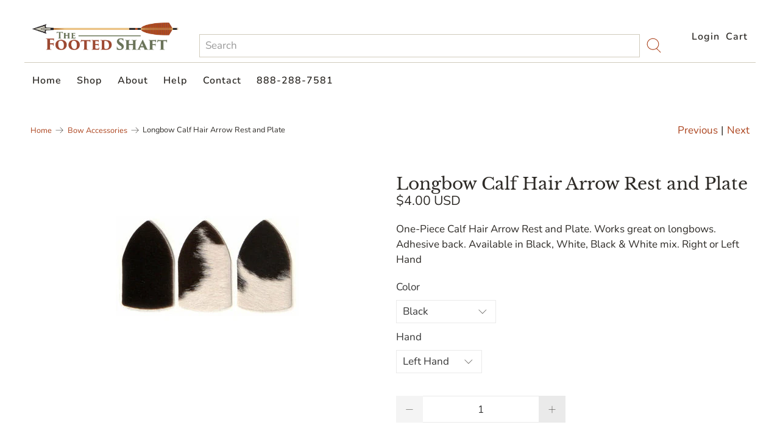

--- FILE ---
content_type: text/javascript; charset=utf-8
request_url: https://footedshaft.com/products/longbow-calf-hair-arrow-rest-and-plate.js
body_size: 867
content:
{"id":7118612791469,"title":"Longbow Calf Hair Arrow Rest and Plate","handle":"longbow-calf-hair-arrow-rest-and-plate","description":"One-Piece Calf Hair Arrow Rest and Plate. Works great on longbows. Adhesive back. Available in Black, White, Black \u0026amp; White mix. Right or Left Hand","published_at":"2022-02-14T01:24:59-07:00","created_at":"2022-02-14T01:24:59-07:00","vendor":"The Footed Shaft","type":"Arrow Rest \/ Bow Acc.","tags":[],"price":400,"price_min":400,"price_max":400,"available":true,"price_varies":false,"compare_at_price":null,"compare_at_price_min":0,"compare_at_price_max":0,"compare_at_price_varies":false,"variants":[{"id":41339983167661,"title":"Black \/ Left Hand","option1":"Black","option2":"Left Hand","option3":null,"sku":"40300-01","requires_shipping":true,"taxable":true,"featured_image":null,"available":true,"name":"Longbow Calf Hair Arrow Rest and Plate - Black \/ Left Hand","public_title":"Black \/ Left Hand","options":["Black","Left Hand"],"price":400,"weight":28,"compare_at_price":null,"inventory_management":null,"barcode":"83167661","requires_selling_plan":false,"selling_plan_allocations":[]},{"id":41339983200429,"title":"Black \/ Right Hand","option1":"Black","option2":"Right Hand","option3":null,"sku":"40300-02","requires_shipping":true,"taxable":true,"featured_image":null,"available":false,"name":"Longbow Calf Hair Arrow Rest and Plate - Black \/ Right Hand","public_title":"Black \/ Right Hand","options":["Black","Right Hand"],"price":400,"weight":28,"compare_at_price":null,"inventory_management":"shopify","barcode":"83200429","requires_selling_plan":false,"selling_plan_allocations":[]},{"id":41339983233197,"title":"Black \u0026 White \/ Left Hand","option1":"Black \u0026 White","option2":"Left Hand","option3":null,"sku":"40300-03","requires_shipping":true,"taxable":true,"featured_image":null,"available":true,"name":"Longbow Calf Hair Arrow Rest and Plate - Black \u0026 White \/ Left Hand","public_title":"Black \u0026 White \/ Left Hand","options":["Black \u0026 White","Left Hand"],"price":400,"weight":28,"compare_at_price":null,"inventory_management":null,"barcode":"83233197","requires_selling_plan":false,"selling_plan_allocations":[]},{"id":41339983265965,"title":"Black \u0026 White \/ Right Hand","option1":"Black \u0026 White","option2":"Right Hand","option3":null,"sku":"40300-04","requires_shipping":true,"taxable":true,"featured_image":null,"available":false,"name":"Longbow Calf Hair Arrow Rest and Plate - Black \u0026 White \/ Right Hand","public_title":"Black \u0026 White \/ Right Hand","options":["Black \u0026 White","Right Hand"],"price":400,"weight":28,"compare_at_price":null,"inventory_management":"shopify","barcode":"83265965","requires_selling_plan":false,"selling_plan_allocations":[]},{"id":41339983298733,"title":"White \/ Left Hand","option1":"White","option2":"Left Hand","option3":null,"sku":"40300-05","requires_shipping":true,"taxable":true,"featured_image":null,"available":true,"name":"Longbow Calf Hair Arrow Rest and Plate - White \/ Left Hand","public_title":"White \/ Left Hand","options":["White","Left Hand"],"price":400,"weight":28,"compare_at_price":null,"inventory_management":null,"barcode":"83298733","requires_selling_plan":false,"selling_plan_allocations":[]},{"id":41339983331501,"title":"White \/ Right Hand","option1":"White","option2":"Right Hand","option3":null,"sku":"40300-06","requires_shipping":true,"taxable":true,"featured_image":null,"available":false,"name":"Longbow Calf Hair Arrow Rest and Plate - White \/ Right Hand","public_title":"White \/ Right Hand","options":["White","Right Hand"],"price":400,"weight":28,"compare_at_price":null,"inventory_management":"shopify","barcode":"83331501","requires_selling_plan":false,"selling_plan_allocations":[]}],"images":["\/\/cdn.shopify.com\/s\/files\/1\/0597\/0683\/5117\/products\/longbow-calf-hair-arrow-rest-and-plate.jpg?v=1651936373"],"featured_image":"\/\/cdn.shopify.com\/s\/files\/1\/0597\/0683\/5117\/products\/longbow-calf-hair-arrow-rest-and-plate.jpg?v=1651936373","options":[{"name":"Color","position":1,"values":["Black","Black \u0026 White","White"]},{"name":"Hand","position":2,"values":["Left Hand","Right Hand"]}],"url":"\/products\/longbow-calf-hair-arrow-rest-and-plate","media":[{"alt":null,"id":23772588933293,"position":1,"preview_image":{"aspect_ratio":1.0,"height":300,"width":300,"src":"https:\/\/cdn.shopify.com\/s\/files\/1\/0597\/0683\/5117\/products\/longbow-calf-hair-arrow-rest-and-plate.jpg?v=1651936373"},"aspect_ratio":1.0,"height":300,"media_type":"image","src":"https:\/\/cdn.shopify.com\/s\/files\/1\/0597\/0683\/5117\/products\/longbow-calf-hair-arrow-rest-and-plate.jpg?v=1651936373","width":300}],"requires_selling_plan":false,"selling_plan_groups":[]}